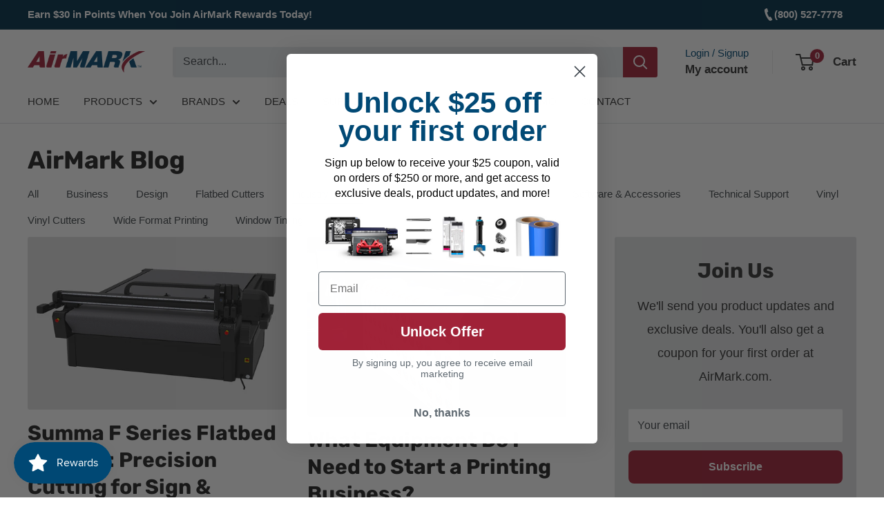

--- FILE ---
content_type: text/javascript
request_url: https://www.airmark.com/cdn/shop/t/55/assets/custom.js?v=87941636603675204701757552195
body_size: -559
content:
//# sourceMappingURL=/s/files/1/1090/3026/t/35/assets/custom.js.map?v=1706636410
